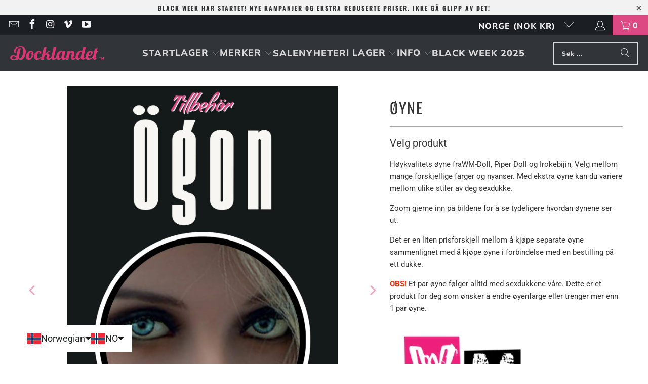

--- FILE ---
content_type: text/javascript
request_url: https://sexdukke.com/cdn/shop/t/78/assets/ajax.js?v=46799008209935950571759346368
body_size: -662
content:
//# sourceMappingURL=/cdn/shop/t/78/assets/ajax.js.map?v=46799008209935950571759346368


--- FILE ---
content_type: image/svg+xml
request_url: https://sexdukke.com/cdn/shop/files/DOCKLANDET_LOGO_TEXT-1_410x.svg?v=1680617335
body_size: 1805
content:
<?xml version="1.0" encoding="UTF-8"?><svg id="Layer_2" xmlns="http://www.w3.org/2000/svg" viewBox="0 0 660.58 91.61"><defs><style>.cls-1{fill:#da3671;}</style></defs><g id="Layer_1-2"><g><path class="cls-1" d="M75.02,0c-8.77,0-16.94,1.48-24.51,4.44-7.57,2.96-13.62,6.89-18.13,11.77-4.52,4.88-6.78,10.05-6.78,15.49,0,3.92,1.22,6.77,3.65,8.53,2.44,1.76,5.96,2.64,10.56,2.64,0-.16-.31-.82-.93-1.98-.62-1.16-.93-3.22-.93-6.18,0-5.92,1.5-11.09,4.52-15.49,3.01-4.4,7.15-7.78,12.42-10.15,5.27-2.36,11.23-3.54,17.87-3.54,6.11,0,10.87,1.82,14.28,5.46,3.41,3.64,5.12,9.39,5.12,17.23,0,8.33-1.06,16.57-3.19,24.73-2.13,8.17-5.12,14.89-8.97,20.17-3.85,5.28-8.3,7.92-13.35,7.92-2.57,0-5.09-.8-7.57-2.4L75.02,11.29l-19.66,2.4-12.4,52.41c-7.34-5.48-19.06-9.79-25.97-8.3C.69,61.3-3.15,75.91,2.37,84.59c5.52,8.68,21.41,5.72,46.03,5.46h8.02l1.06-4.8c5.49,4.24,10.89,6.36,16.21,6.36,6.38,0,12.4-2.8,18.07-8.4,5.67-5.6,10.21-12.83,13.62-21.67,3.41-8.84,5.12-17.83,5.12-26.96,0-10.09-2.88-18.37-8.64-24.86C96.09,3.24,87.15,0,75.02,0ZM38.89,82.31c-8.53,3.23-32.12,8.5-23.28-11.25,3.48-7.78,9.93-8.37,25.79,3.5l-2.5,7.75Z"/><path class="cls-1" d="M616.13,16.45c.09-.56,.53-2.36,1.33-5.4l-19.66,2.4-3.99,16.57h-4.38l-1.06,4.8h4.38l-7.96,33.74h-.54c-4.08,4.08-7.82,7.12-11.23,9.12-3.41,2-7.51,3-12.29,3-3.37,0-5.8-.7-7.31-2.1-1.51-1.4-2.26-4.06-2.26-7.99,0-.8,.09-2.4,.27-4.8,5.31-.32,10.32-1.62,15.01-3.9,4.69-2.28,8.46-5.3,11.29-9.07,2.83-3.76,4.25-7.88,4.25-12.37,0-7.68-4.87-11.53-14.61-11.53-8.33,0-15.19,2.42-20.59,7.26-5.4,4.84-9.3,10.59-11.69,17.23-2.39,6.64-3.59,12.73-3.59,18.25,0,.29,.02,.56,.03,.84-.77,1.43-1.63,2.68-2.62,3.72-1.82,1.92-3.96,2.88-6.44,2.88-1.95,0-3.34-.34-4.19-1.02s-1.26-1.82-1.26-3.42c0-1.36,.18-2.64,.53-3.84l15.28-64.84-19.66,2.4-6.51,27.62v-.48c0-1.84-.89-3.32-2.66-4.44-1.77-1.12-4.47-1.68-8.1-1.68-7.17,0-13.35,2.26-18.53,6.78-5.18,4.52-9.08,10.05-11.69,16.57-2.61,6.52-3.92,12.75-3.92,18.67,0,.2,.02,.38,.02,.58-1.02,1.88-2.05,3.42-3.07,4.52-1.59,1.72-3.72,2.58-6.38,2.58-1.95,0-3.32-.44-4.12-1.32-.8-.88-1.2-2.12-1.2-3.72,0-1.36,.29-3.22,.86-5.58,.57-2.36,1.22-4.78,1.93-7.26,1.15-4.08,2.04-7.54,2.66-10.39,.62-2.84,.93-5.42,.93-7.75,0-4.56-1.33-7.96-3.99-10.21-2.66-2.24-6.24-3.36-10.76-3.36-5.93,0-11.12,2.24-15.54,6.72l1.46-6.24h-19.13l-9.06,38.61c-1.06,3.33-2.49,6.03-4.29,8.1-1.82,2.08-3.96,3.12-6.44,3.12-3.63,0-5.45-1.72-5.45-5.16,0-1.36,.18-2.64,.53-3.84l9.57-40.82h-19.13l-1.46,6.36v-.84c0-1.84-.89-3.32-2.66-4.44-1.77-1.12-4.47-1.68-8.1-1.68-7.17,0-13.35,2.26-18.53,6.78-5.18,4.52-9.08,10.05-11.69,16.57s-3.92,12.75-3.92,18.67c0,.32,.02,.62,.03,.94-.85,1.44-1.86,2.72-3.09,3.81-2.22,1.96-4.61,2.94-7.17,2.94-1.95,0-3.34-.34-4.19-1.02-.84-.68-1.26-1.82-1.26-3.42,0-1.36,.18-2.64,.53-3.84l15.28-64.84-19.66,2.4-14.22,60.16s0,0,0,0c-1.59,3.6-3.19,6.26-4.78,7.98-1.59,1.72-3.72,2.58-6.38,2.58-3.45,0-5.18-1.48-5.18-4.44,0-1.12,.22-2.4,.66-3.84l1.46-6c.35-1.36,.53-2.88,.53-4.56,0-4.08-1.24-7.44-3.72-10.09-2.48-2.64-6.11-3.96-10.89-3.96-1.59,0-3.06,.16-4.38,.48l26.57-16.69h-13.15l-25.64,18.25,9.96-42.26-19.66,2.4-14.19,60.16h-.02c-4.08,4.08-7.82,7.12-11.23,9.12-3.41,2-7.51,3-12.29,3-3.37,0-5.8-.7-7.31-2.1-1.51-1.4-2.26-4.06-2.26-7.99,0-4.48,.84-9.52,2.52-15.13,1.68-5.6,3.85-10.37,6.51-14.29,2.66-3.92,5.31-5.88,7.97-5.88,1.24,0,2.17,.44,2.79,1.32,.62,.88,.93,2.08,.93,3.6,0,2.08-.53,4.44-1.59,7.08,1.59,.96,3.14,1.44,4.65,1.44,2.04,0,3.72-.76,5.05-2.28,1.33-1.52,1.99-3.68,1.99-6.48,0-3.2-1.13-5.84-3.39-7.93-2.26-2.08-6.05-3.12-11.36-3.12-8.24,0-15.04,2.42-20.39,7.26-3.25,2.94-5.95,6.21-8.13,9.8-.24,.09-.47,.19-.71,.28-3.81,1.4-7.17,2.1-10.1,2.1-.71,0-1.2-.04-1.46-.12v-.12c0-12.81-5.67-19.21-17.01-19.21-8.33,0-15.24,2.42-20.73,7.26-5.49,4.84-9.48,10.59-11.96,17.23-2.48,6.64-3.72,12.69-3.72,18.13,0,6.56,1.9,11.37,5.71,14.41,3.81,3.04,8.99,4.56,15.54,4.56,5.4,0,10.41-1.48,15.01-4.44,4.6-2.96,8.37-7.16,11.29-12.61,2.92-5.44,4.74-11.81,5.45-19.09,3.39-.5,6.59-1.26,9.62-2.25-.17,.43-.36,.85-.52,1.29-2.44,6.64-3.65,12.73-3.65,18.25,0,6.56,1.81,11.39,5.45,14.47,3.63,3.08,8.72,4.62,15.28,4.62,11.5,0,21.53-4.66,30.09-13.95l-3.12,13.23h19.13l6.91-29.66c2.04-1.52,3.83-2.64,5.38-3.36,1.55-.72,3.03-1.08,4.45-1.08,3.19,0,4.78,1.92,4.78,5.76,0,1.6-.18,3.08-.53,4.44l-1.06,4.68c-.53,2.24-.8,4.32-.8,6.24,0,4.4,1.42,7.79,4.25,10.15,2.83,2.36,7,3.54,12.49,3.54,7.29,0,13.36-3.38,18.23-10.12,.57,2.71,1.73,4.89,3.49,6.51,2.61,2.4,6.05,3.6,10.3,3.6,5.05,0,10.14-1.54,15.28-4.62,2.39-1.43,4.57-3.49,6.56-6.13,.84,2.47,2.11,4.5,3.81,6.07,3.37,3.12,7.57,4.68,12.62,4.68,4.34,0,8.08-1.02,11.23-3.06,3.14-2.04,6-4.7,8.57-7.98,.44,3.6,1.79,6.34,4.05,8.22,2.26,1.88,5.25,2.82,8.97,2.82,4.87,0,9.72-1.54,14.55-4.62,1.04-.66,2.04-1.48,3.01-2.41l-1.48,6.31h19.13l9.03-38.54c1.06-3.28,2.48-5.94,4.25-7.99,1.77-2.04,3.81-3.06,6.11-3.06,3.19,0,4.78,2.04,4.78,6.12,0,1.68-.31,3.88-.93,6.6-.62,2.72-1.28,5.48-1.99,8.28-.18,.56-.51,1.84-1,3.84-.49,2-.95,4.06-1.39,6.18-.44,2.12-.66,4.02-.66,5.7,0,3.84,1.26,7.07,3.79,9.67,2.52,2.6,6.49,3.9,11.89,3.9,4.6,0,9.05-1.5,13.35-4.5,1.92-1.35,3.74-3.31,5.46-5.82,.84,2.27,2.04,4.16,3.64,5.64,3.37,3.12,7.57,4.68,12.62,4.68,4.34,0,8.12-1.04,11.36-3.12,3.23-2.08,6-4.72,8.3-7.92,.53,3.36,1.93,5.92,4.19,7.68,2.26,1.76,5.2,2.64,8.84,2.64,8.54,0,15.42-3.4,20.64-10.2,.91,2.57,2.3,4.68,4.2,6.3,3.63,3.08,8.72,4.62,15.28,4.62,12.04,0,22.47-5.11,31.28-15.29-.04,.57-.06,1.15-.06,1.72,0,4.08,1.08,7.37,3.26,9.85,2.17,2.48,5.51,3.72,10.03,3.72,2.83,0,5.45-.8,7.84-2.4,2.39-1.6,4.47-4.72,6.24-9.36-.71,.24-1.86,.36-3.45,.36-3.1,0-4.65-1.44-4.65-4.32,0-1.04,.22-2.44,.66-4.2l8.5-36.02h7.97l1.06-4.8h-7.97c1.51-6.8,2.57-11.33,3.19-13.57Zm-57.06,26.42c3.06-5.04,6.18-7.56,9.37-7.56,2.21,0,3.32,1.64,3.32,4.92s-.91,6.4-2.72,9.36c-1.82,2.96-4.21,5.4-7.17,7.32-2.97,1.92-6.09,2.96-9.37,3.12,1.33-6.4,3.52-12.13,6.58-17.17Zm-406.07,11.89c-.71,4.64-1.86,8.87-3.45,12.67-1.59,3.8-3.45,6.8-5.58,9-2.13,2.2-4.25,3.3-6.38,3.3-2.57,0-4.34-.66-5.31-1.98-.98-1.32-1.46-3.9-1.46-7.74,0-4.08,.84-8.8,2.52-14.17,1.68-5.36,3.9-9.97,6.64-13.81,2.74-3.84,5.58-5.76,8.5-5.76,1.77,0,3.01,.5,3.72,1.5,.71,1,1.15,2.82,1.33,5.46-2.75,1.04-4.12,3.2-4.12,6.48,0,2.88,1.2,4.56,3.59,5.04Zm209.11,13.81c-.8,3.28-2.28,5.86-4.45,7.74-2.17,1.88-4.36,2.82-6.58,2.82-1.86,0-3.43-.56-4.72-1.68-1.29-1.12-1.93-3.68-1.93-7.68s.8-8.62,2.39-13.87c1.59-5.24,3.81-9.73,6.64-13.45,2.83-3.72,6.02-5.58,9.57-5.58,1.86,0,3.23,.5,4.12,1.5,.88,1,1.33,2.02,1.33,3.06l-6.38,27.14Zm136.84,0v.6c-.8,3.12-2.28,5.57-4.45,7.32-2.17,1.76-4.32,2.64-6.44,2.64-1.86,0-3.43-.56-4.72-1.68-1.29-1.12-1.93-3.68-1.93-7.68s.8-8.62,2.39-13.87c1.59-5.24,3.81-9.73,6.64-13.45,2.83-3.72,6.02-5.58,9.57-5.58,2.83,0,4.65,1.4,5.45,4.2l-6.51,27.5Z"/><polygon class="cls-1" points="627.72 74.98 632.6 74.98 632.6 88.87 636.12 88.87 636.12 74.98 641 74.98 641 71.76 627.72 71.76 627.72 74.98"/><polygon class="cls-1" points="657.65 71.76 652.06 82.38 646.35 71.76 643.44 71.76 643.44 88.87 646.72 88.87 646.72 78.78 651.21 87.04 652.77 87.04 657.26 78.66 657.3 88.87 660.58 88.87 660.58 71.76 657.65 71.76"/></g></g></svg>